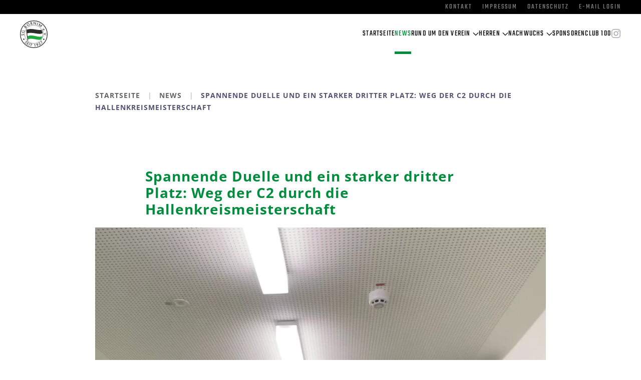

--- FILE ---
content_type: text/html; charset=utf-8
request_url: https://www.sg-bornim.de/news/spannende-duelle-und-ein-starker-dritter-platz-weg-der-c2-durch-die-hallenkreismeisterschaft
body_size: 7439
content:
<!DOCTYPE html>
<html lang="de-de" dir="ltr">
    <head>
        <meta name="viewport" content="width=device-width, initial-scale=1">
        <link rel="icon" href="/images/site/2019-01-23-logo_sg_bornim.png" sizes="any">
                <link rel="apple-touch-icon" href="/images/site/2019-01-23-logo_sg_bornim.png">
        <meta charset="utf-8">
	<meta name="generator" content="Joomla! - Open Source Content Management">
	<title>SG Bornim e.V. – Spannende Duelle und ein starker dritter Platz: Weg der C2 durch die Hallenkreismeisterschaft</title>
<link href="/media/vendor/joomla-custom-elements/css/joomla-alert.min.css?0.4.1" rel="stylesheet">
	<link href="/media/system/css/joomla-fontawesome.min.css?4.5.33" rel="preload" as="style" onload="this.onload=null;this.rel='stylesheet'">
	<link href="/templates/yootheme_sgbornim/css/theme.9.css?1683877072" rel="stylesheet">
	<link href="/templates/yootheme/css/theme.update.css?4.5.33" rel="stylesheet">
	<link href="/templates/yootheme_sgbornim/css/custom.css?4.5.33" rel="stylesheet">
	<link href="/plugins/system/jce/css/content.css?badb4208be409b1335b815dde676300e" rel="stylesheet">
<script src="/media/vendor/jquery/js/jquery.min.js?3.7.1"></script>
	<script src="/media/legacy/js/jquery-noconflict.min.js?504da4"></script>
	<script type="application/json" class="joomla-script-options new">{"joomla.jtext":{"ERROR":"Fehler","MESSAGE":"Nachricht","NOTICE":"Hinweis","WARNING":"Warnung","JCLOSE":"Schließen","JOK":"OK","JOPEN":"Öffnen"},"system.paths":{"root":"","rootFull":"https:\/\/www.sg-bornim.de\/","base":"","baseFull":"https:\/\/www.sg-bornim.de\/"},"csrf.token":"295133be70bb6ed4d82b73f9eb40fd55"}</script>
	<script src="/media/system/js/core.min.js?a3d8f8"></script>
	<script src="/media/vendor/webcomponentsjs/js/webcomponents-bundle.min.js?2.8.0" nomodule defer></script>
	<script src="/media/system/js/joomla-hidden-mail.min.js?80d9c7" type="module"></script>
	<script src="/media/system/js/messages.min.js?9a4811" type="module"></script>
	<script src="/templates/yootheme/packages/theme-analytics/app/analytics.min.js?4.5.33" defer></script>
	<script src="/templates/yootheme/packages/theme-cookie/app/cookie.min.js?4.5.33" defer></script>
	<script src="/templates/yootheme/vendor/assets/uikit/dist/js/uikit.min.js?4.5.33"></script>
	<script src="/templates/yootheme/vendor/assets/uikit/dist/js/uikit-icons.min.js?4.5.33"></script>
	<script src="/templates/yootheme/js/theme.js?4.5.33"></script>
	<script type="application/ld+json">{"@context":"https://schema.org","@graph":[{"@type":"Organization","@id":"https://www.sg-bornim.de/#/schema/Organization/base","name":"SG Bornim e.V.","url":"https://www.sg-bornim.de/"},{"@type":"WebSite","@id":"https://www.sg-bornim.de/#/schema/WebSite/base","url":"https://www.sg-bornim.de/","name":"SG Bornim e.V.","publisher":{"@id":"https://www.sg-bornim.de/#/schema/Organization/base"}},{"@type":"WebPage","@id":"https://www.sg-bornim.de/#/schema/WebPage/base","url":"https://www.sg-bornim.de/news/spannende-duelle-und-ein-starker-dritter-platz-weg-der-c2-durch-die-hallenkreismeisterschaft","name":"SG Bornim e.V. – Spannende Duelle und ein starker dritter Platz: Weg der C2 durch die Hallenkreismeisterschaft","isPartOf":{"@id":"https://www.sg-bornim.de/#/schema/WebSite/base"},"about":{"@id":"https://www.sg-bornim.de/#/schema/Organization/base"},"inLanguage":"de-DE"},{"@type":"Article","@id":"https://www.sg-bornim.de/#/schema/com_content/article/194","name":"Spannende Duelle und ein starker dritter Platz: Weg der C2 durch die Hallenkreismeisterschaft","headline":"Spannende Duelle und ein starker dritter Platz: Weg der C2 durch die Hallenkreismeisterschaft","inLanguage":"de-DE","thumbnailUrl":"images/news/2024/01/c2_halle_2024.jpg","image":"images/news/2024/01/c2_halle_2024.jpg","isPartOf":{"@id":"https://www.sg-bornim.de/#/schema/WebPage/base"}}]}</script>
	<script>window.yootheme ||= {}; var $theme = yootheme.theme = {"google_analytics":"UA-135927085-2","google_analytics_anonymize":"","cookie":{"mode":"consent","template":"<div class=\"tm-cookie-banner uk-section uk-section-xsmall uk-section-default uk-position-bottom uk-position-fixed\">\n        <div class=\"uk-container uk-container-expand uk-text-center\">\n\n            <p>Diese Webseite verwendet Cookies, um Ihnen ein angenehmeres Surfen zu erm\u00f6glichen.&nbsp;Bitte best\u00e4tigen!<\/p>\n                            <button type=\"button\" class=\"js-accept uk-button uk-button-primary uk-margin-small-left\" data-uk-toggle=\"target: !.uk-section; animation: true\">Ja klar<\/button>\n            \n                        <button type=\"button\" class=\"js-reject uk-button uk-button-default uk-margin-small-left\" data-uk-toggle=\"target: !.uk-section; animation: true\">Nein Danke<\/button>\n            \n        <\/div>\n    <\/div>","position":"bottom"},"i18n":{"close":{"label":"Schlie\u00dfen"},"totop":{"label":"Zur\u00fcck nach oben"},"marker":{"label":"\u00d6ffnen"},"navbarToggleIcon":{"label":"Men\u00fc \u00f6ffnen"},"paginationPrevious":{"label":"Vorherige Seite"},"paginationNext":{"label":"N\u00e4chste Seite"},"searchIcon":{"toggle":"Suche \u00f6ffnen","submit":"Suche ausf\u00fchren"},"slider":{"next":"N\u00e4chste Folie","previous":"Vorherige Folie","slideX":"Folie %s","slideLabel":"%s von %s"},"slideshow":{"next":"N\u00e4chste Folie","previous":"Vorherige Folie","slideX":"Folie %s","slideLabel":"%s von %s"},"lightboxPanel":{"next":"N\u00e4chste Folie","previous":"Vorherige Folie","slideLabel":"%s von %s","close":"Schlie\u00dfen"}}};</script>
	<script type="application/ld+json">{"@context":"https://schema.org","@type":"BreadcrumbList","itemListElement":[{"@type":"ListItem","position":1,"item":{"@type":"WebPage","@id":"index.php?Itemid=101","name":"Startseite"}},{"@type":"ListItem","position":2,"item":{"@type":"WebPage","@id":"index.php?option=com_content&view=category&layout=blog&id=11&Itemid=110","name":"News"}},{"@type":"ListItem","position":3,"item":{"name":"Spannende Duelle und ein starker dritter Platz: Weg der C2 durch die Hallenkreismeisterschaft"}}],"@id":"https://www.sg-bornim.de/#/schema/BreadcrumbList/0"}</script>

    </head>
    <body class="">

        <div class="uk-hidden-visually uk-notification uk-notification-top-left uk-width-auto">
            <div class="uk-notification-message">
                <a href="#tm-main" class="uk-link-reset">Zum Hauptinhalt springen</a>
            </div>
        </div>

                <div class="tm-page-container uk-clearfix">

            
            
        
        
        <div class="tm-page uk-margin-auto">

                        


<header class="tm-header-mobile uk-hidden@s">


        <div uk-sticky cls-active="uk-navbar-sticky" sel-target=".uk-navbar-container">
    
        <div class="uk-navbar-container">

            <div class="uk-container uk-container-expand">
                <nav class="uk-navbar" uk-navbar="{&quot;align&quot;:&quot;left&quot;,&quot;container&quot;:&quot;.tm-header-mobile &gt; [uk-sticky]&quot;,&quot;boundary&quot;:&quot;.tm-header-mobile .uk-navbar-container&quot;}">

                                        <div class="uk-navbar-left ">

                        
                                                    <a uk-toggle href="#tm-dialog-mobile" class="uk-navbar-toggle">

        
        <div uk-navbar-toggle-icon></div>

        
    </a>
                        
                        
                    </div>
                    
                                        <div class="uk-navbar-center">

                                                    <a href="https://www.sg-bornim.de/" aria-label="Zurück zur Startseite" class="uk-logo uk-navbar-item">
    <img alt="SG Bornim e.V." loading="eager" width="48" height="48" src="/images/site/logo_sg_bornim.svg"></a>
                        
                        
                    </div>
                    
                    
                </nav>
            </div>

        </div>

        </div>
    



        <div id="tm-dialog-mobile" uk-offcanvas="container: true; overlay: true" mode="slide">
        <div class="uk-offcanvas-bar uk-flex uk-flex-column">

                        <button class="uk-offcanvas-close uk-close-large" type="button" uk-close uk-toggle="cls: uk-close-large; mode: media; media: @s"></button>
            
                        <div class="uk-margin-auto-bottom">
                
<div class="uk-panel" id="module-menu-dialog-mobile">

    
    
<ul class="uk-nav uk-nav-default">
    
	<li class="item-101"><a href="/">Startseite</a></li>
	<li class="item-110 uk-active"><a href="/news">News</a></li>
	<li class="item-107 uk-parent"><a href="/verein">Rund um den Verein</a>
	<ul class="uk-nav-sub">

		<li class="item-540"><a href="/verein/wer-sind-wir">Wer sind wir?</a></li>
		<li class="item-146"><a href="/verein/unser-werte">Unser Werte</a></li>
		<li class="item-132"><a href="/verein/jugendarbeit" class="uk-jugend">Jugendarbeit</a></li>
		<li class="item-542 uk-parent"><a href="/verein/probetraining">Probetraining</a>
		<ul>

			<li class="item-580"><a href="/verein/probetraining/anfrage-grossfeld">Großfeld (A bis C-Jugend)</a></li>
			<li class="item-579"><a href="/verein/probetraining/anfrage-kleinfeld">Kleinfeld (D Jugend bis Minis)</a></li></ul></li>
		<li class="item-112"><a href="/verein/mitglied-werden">Mitglied werden</a></li>
		<li class="item-581"><a href="/verein/anfrage-trainer">Anfrage Trainer</a></li>
		<li class="item-147 uk-nav-divider"></li>
		<li class="item-130"><a href="/verein/schiedsrichter">Schiedsrichter</a></li>
		<li class="item-113"><a href="/verein/vorstand">Vorstand</a></li>
		<li class="item-131"><a href="/verein/downloads">Downloads</a></li>
		<li class="item-477"><a href="/verein/vereinsspielplan">Vereinsspielplan</a></li>
		<li class="item-507"><a href="https://www.sg-bornim.de/images/site/verein/trainingsplan/Trainingsplan2526.pdf" target="_blank">Trainingsplan 25/26</a></li>
		<li class="item-527"><a href="https://www.sg-bornim.de/images/katalog/Katalog_SG_Bornim_2025.pdf" target="_blank">Vereinskatalog 2025/26 </a></li>
		<li class="item-538"><a href="/verein/kooperation-hertha-bsc">Kooperation Hertha BSC</a></li></ul></li>
	<li class="item-158 uk-parent"><a href="/herren">Herren</a>
	<ul class="uk-nav-sub">

		<li class="item-522"><a href="/herren/1-herren">1. Herren</a></li>
		<li class="item-523"><a href="/herren/2-herren">2. Herren</a></li>
		<li class="item-524"><a href="/herren/ue40-senioren">Ü40 - Senioren</a></li>
		<li class="item-525"><a href="/herren/ue50-senioren">Ü50 - Senioren</a></li>
		<li class="item-526"><a href="/herren/ue60-senioren">Ü60 - Senioren</a></li></ul></li>
	<li class="item-159 uk-parent"><a href="/nachwuchs">Nachwuchs</a>
	<ul class="uk-nav-sub">

		<li class="item-508"><a href="/nachwuchs/a-junioren-u19">U19 A - Junioren</a></li>
		<li class="item-509"><a href="/nachwuchs/a2-junioren">U18 A2 - Junioren</a></li>
		<li class="item-510"><a href="/nachwuchs/b-junioren-u17">U17 B - Junioren</a></li>
		<li class="item-511"><a href="/nachwuchs/b2-junioren">U16 B2 - Junioren</a></li>
		<li class="item-512"><a href="/nachwuchs/c-junioren-u15">U15 C - Junioren</a></li>
		<li class="item-513"><a href="/nachwuchs/c2-junioren">U14 C2 - Junioren</a></li>
		<li class="item-514"><a href="/nachwuchs/d-junioren-u13">U13 D - Junioren</a></li>
		<li class="item-515"><a href="/nachwuchs/d2-junioren">U12 D2 - Junioren</a></li>
		<li class="item-517"><a href="/nachwuchs/e-junioren-u11">U11 E - Junioren</a></li>
		<li class="item-519"><a href="/nachwuchs/f-junioren">U9 F - Junioren</a></li>
		<li class="item-520"><a href="/nachwuchs/f2-junioren">U8 F2 - Junioren</a></li>
		<li class="item-568"><a href="/nachwuchs/g1-junioren-u7">U7 G1-Junioren</a></li>
		<li class="item-521"><a href="/nachwuchs/g2-junioren">U6 G2 - Junioren</a></li>
		<li class="item-588"><a href="/nachwuchs/fanshop">Fanshop</a></li></ul></li>
	<li class="item-111"><a href="/sponsor">Sponsoren</a></li>
	<li class="item-498"><a href="/club100">Club 100</a></li></ul>

</div>

            </div>
            
            
        </div>
    </div>
    
    
    

</header>


<div class="tm-toolbar tm-toolbar-default uk-visible@s">
    <div class="uk-container uk-flex uk-flex-middle uk-container-expand">

        
                <div class="uk-margin-auto-left">
            <div class="uk-grid-medium uk-child-width-auto uk-flex-middle" uk-grid="margin: uk-margin-small-top">
                <div>
<div class="uk-panel" id="module-92">

    
    
<ul class="tm-toolbar-top uk-subnav" uk-dropnav="{&quot;boundary&quot;:&quot;false&quot;,&quot;container&quot;:&quot;body&quot;}">
    
	<li class="item-103"><a href="/kontakt">Kontakt</a></li>
	<li class="item-104"><a href="/impressum">Impressum</a></li>
	<li class="item-105"><a href="/datenschutz">Datenschutz</a></li>
	<li class="item-175"><a href="https://login.microsoftonline.com/">E-Mail Login</a></li></ul>

</div>
</div>
            </div>
        </div>
        
    </div>
</div>

<header class="tm-header uk-visible@s">



        <div uk-sticky media="@s" show-on-up animation="uk-animation-slide-top" cls-active="uk-navbar-sticky" sel-target=".uk-navbar-container">
    
        <div class="uk-navbar-container uk-navbar-primary">

            <div class="uk-container uk-container-large">
                <nav class="uk-navbar" uk-navbar="{&quot;align&quot;:&quot;left&quot;,&quot;container&quot;:&quot;.tm-header &gt; [uk-sticky]&quot;,&quot;boundary&quot;:&quot;.tm-header .uk-navbar-container&quot;}">

                                        <div class="uk-navbar-left ">

                                                    <a href="https://www.sg-bornim.de/" aria-label="Zurück zur Startseite" class="uk-logo uk-navbar-item">
    <img alt="SG Bornim e.V." loading="eager" width="55" height="55" src="/images/site/logo_sg_bornim.svg"></a>
                        
                        
                        
                    </div>
                    
                    
                                        <div class="uk-navbar-right">

                                                    
<ul class="uk-navbar-nav">
    
	<li class="item-101"><a href="/">Startseite</a></li>
	<li class="item-110 uk-active"><a href="/news">News</a></li>
	<li class="item-107 uk-parent"><a href="/verein">Rund um den Verein <span uk-navbar-parent-icon></span></a>
	<div class="uk-drop uk-navbar-dropdown"><div><ul class="uk-nav uk-navbar-dropdown-nav">

		<li class="item-540"><a href="/verein/wer-sind-wir">Wer sind wir?</a></li>
		<li class="item-146"><a href="/verein/unser-werte">Unser Werte</a></li>
		<li class="item-132"><a href="/verein/jugendarbeit" class="uk-jugend">Jugendarbeit</a></li>
		<li class="item-542 uk-parent"><a href="/verein/probetraining">Probetraining <span uk-navbar-parent-icon></span></a>
		<ul class="uk-nav-sub">

			<li class="item-580"><a href="/verein/probetraining/anfrage-grossfeld">Großfeld (A bis C-Jugend)</a></li>
			<li class="item-579"><a href="/verein/probetraining/anfrage-kleinfeld">Kleinfeld (D Jugend bis Minis)</a></li></ul></li>
		<li class="item-112"><a href="/verein/mitglied-werden">Mitglied werden</a></li>
		<li class="item-581"><a href="/verein/anfrage-trainer">Anfrage Trainer</a></li>
		<li class="item-147 uk-nav-divider"></li>
		<li class="item-130"><a href="/verein/schiedsrichter">Schiedsrichter</a></li>
		<li class="item-113"><a href="/verein/vorstand">Vorstand</a></li>
		<li class="item-131"><a href="/verein/downloads">Downloads</a></li>
		<li class="item-477"><a href="/verein/vereinsspielplan">Vereinsspielplan</a></li>
		<li class="item-507"><a href="https://www.sg-bornim.de/images/site/verein/trainingsplan/Trainingsplan2526.pdf" target="_blank">Trainingsplan 25/26</a></li>
		<li class="item-527"><a href="https://www.sg-bornim.de/images/katalog/Katalog_SG_Bornim_2025.pdf" target="_blank">Vereinskatalog 2025/26 </a></li>
		<li class="item-538"><a href="/verein/kooperation-hertha-bsc">Kooperation Hertha BSC</a></li></ul></div></div></li>
	<li class="item-158 uk-parent"><a href="/herren">Herren <span uk-navbar-parent-icon></span></a>
	<div class="uk-drop uk-navbar-dropdown"><div><ul class="uk-nav uk-navbar-dropdown-nav">

		<li class="item-522"><a href="/herren/1-herren">1. Herren</a></li>
		<li class="item-523"><a href="/herren/2-herren">2. Herren</a></li>
		<li class="item-524"><a href="/herren/ue40-senioren">Ü40 - Senioren</a></li>
		<li class="item-525"><a href="/herren/ue50-senioren">Ü50 - Senioren</a></li>
		<li class="item-526"><a href="/herren/ue60-senioren">Ü60 - Senioren</a></li></ul></div></div></li>
	<li class="item-159 uk-parent"><a href="/nachwuchs">Nachwuchs <span uk-navbar-parent-icon></span></a>
	<div class="uk-drop uk-navbar-dropdown"><div><ul class="uk-nav uk-navbar-dropdown-nav">

		<li class="item-508"><a href="/nachwuchs/a-junioren-u19">U19 A - Junioren</a></li>
		<li class="item-509"><a href="/nachwuchs/a2-junioren">U18 A2 - Junioren</a></li>
		<li class="item-510"><a href="/nachwuchs/b-junioren-u17">U17 B - Junioren</a></li>
		<li class="item-511"><a href="/nachwuchs/b2-junioren">U16 B2 - Junioren</a></li>
		<li class="item-512"><a href="/nachwuchs/c-junioren-u15">U15 C - Junioren</a></li>
		<li class="item-513"><a href="/nachwuchs/c2-junioren">U14 C2 - Junioren</a></li>
		<li class="item-514"><a href="/nachwuchs/d-junioren-u13">U13 D - Junioren</a></li>
		<li class="item-515"><a href="/nachwuchs/d2-junioren">U12 D2 - Junioren</a></li>
		<li class="item-517"><a href="/nachwuchs/e-junioren-u11">U11 E - Junioren</a></li>
		<li class="item-519"><a href="/nachwuchs/f-junioren">U9 F - Junioren</a></li>
		<li class="item-520"><a href="/nachwuchs/f2-junioren">U8 F2 - Junioren</a></li>
		<li class="item-568"><a href="/nachwuchs/g1-junioren-u7">U7 G1-Junioren</a></li>
		<li class="item-521"><a href="/nachwuchs/g2-junioren">U6 G2 - Junioren</a></li>
		<li class="item-588"><a href="/nachwuchs/fanshop">Fanshop</a></li></ul></div></div></li>
	<li class="item-111"><a href="/sponsor">Sponsoren</a></li>
	<li class="item-498"><a href="/club100">Club 100</a></li></ul>

<div class="uk-navbar-item" id="module-tm-3">

    
    <ul class="uk-grid uk-flex-inline uk-flex-middle uk-flex-nowrap uk-grid-small">                    <li><a href="https://www.instagram.com/pumaspotsdam/" class="uk-preserve-width uk-icon-link" rel="noreferrer" target="_blank"><span uk-icon="icon: instagram;"></span></a></li>
            </ul>
</div>

                        
                                                    
                        
                    </div>
                    
                </nav>
            </div>

        </div>

        </div>
    







</header>

            
            

            <main id="tm-main"  class="tm-main uk-section uk-section-default" uk-height-viewport="expand: true">

                                <div class="uk-container uk-container-small">

                    
                                                            

<nav class="uk-margin-medium-bottom" aria-label="Navigationspfad">
    <ul class="uk-breadcrumb">
    
            <li>            <a href="/"><span>Startseite</span></a>
            </li>    
            <li>            <a href="/news"><span>News</span></a>
            </li>    
            <li>            <span aria-current="page">Spannende Duelle und ein starker dritter Platz: Weg der C2 durch die Hallenkreismeisterschaft</span>            </li>    
    </ul>
</nav>
                            
                
                <div id="system-message-container" aria-live="polite"></div>

                <article id="article-194" class="uk-article" data-permalink="https://www.sg-bornim.de/news/spannende-duelle-und-ein-starker-dritter-platz-weg-der-c2-durch-die-hallenkreismeisterschaft" typeof="Article" vocab="https://schema.org/">

    <meta property="name" content="Spannende Duelle und ein starker dritter Platz: Weg der C2 durch die Hallenkreismeisterschaft">
    <meta property="author" typeof="Person" content="Andreas Rassloff">
    <meta property="dateModified" content="2024-01-28T11:24:49+01:00">
    <meta property="datePublished" content="2024-01-28T11:24:20+01:00">
    <meta class="uk-margin-remove-adjacent" property="articleSection" content="News">

    
        <div class="uk-container uk-container-xsmall">
    
                        
                    <h1 property="headline" class="uk-margin-large-top uk-margin-remove-bottom uk-article-title">
                Spannende Duelle und ein starker dritter Platz: Weg der C2 durch die Hallenkreismeisterschaft            </h1>
        
        
        
        
                        </div>
            
            
    <div class="uk-text-center uk-margin-top" property="image" typeof="ImageObject">
        <meta property="url" content="https://www.sg-bornim.de/images/news/2024/01/c2_halle_2024.jpg">
                    <picture>
<source type="image/webp" srcset="/templates/yootheme/cache/18/c2_halle_2024-18b5aa63.webp 768w, /templates/yootheme/cache/97/c2_halle_2024-97de49ba.webp 1024w, /templates/yootheme/cache/d3/c2_halle_2024-d32a2162.webp 1366w, /templates/yootheme/cache/b0/c2_halle_2024-b02361b5.webp 1536w" sizes="(min-width: 1536px) 1536px">
<img loading="lazy" alt class="right" src="/templates/yootheme/cache/56/c2_halle_2024-566cac7a.jpeg" width="1536" height="2048">
</picture>            </div>

    
                        <div class="uk-container uk-container-xsmall">
            
        
        
                <div  class="uk-margin-medium-top uk-dropcap" property="text">

            
                            
<p>Mit viel Vorfreude und noch mehr Motivation starteten wir in die Hallenkreismeisterschafts-Endrunde. Die Gruppen, die vorab durch die Trainer ausgelost wurden, versprachen spannende Duelle. So bekamen wir es in der Gruppe B mit Grün Weiß Golm, Lokomotive Potsdam und Rot Weiß Groß Glienicke zu tun. Es standen somit drei Derbys an. Das erste Spiel bestritten wir gegen Golm und starteten mit einer 0:4 Niederlage denkbar schlecht in dieses Turnier. Unser Auftritt war von Müdigkeit, Antriebslosigkeit und von noch mehr Fehlern geprägt. Angetrieben von diesem schlechten Turnierstart wollten wir es im zweiten Spiel gegen Groß Glienicke besser machen und dies funktionierte auch eindrucksvoll. Mit einem wacheren und spielerisch besseren Auftritt setzten wir uns mit einem 4:1 Sieg durch und hielten hiermit die Chance auf das Halbfinale am Leben. Im letzten Gruppenspiel hieß es dann: Der Gegner ist Lok Potsdam. Beide Teams waren vor diesem Duell punktgleich und hatten somit im letzten Spiel die Chance auf das Halbfinale, wobei Lok Potsdam das bessere Torverhältnis hatte und hiermit die bessere Ausgangslage. Für uns hieß es also, Sieg oder Raus. Wir setzten uns hier mit 2:0 durch. Wir wussten in diesem Spiel die Fehler des Gegners auszunutzen und belohnten uns für eine sehr gute Leistung mit dem Einzug in das Halbfinale.</p>
<p>Im Halbfinale hieß der Gegner dann Eintracht Falkensee. Das Spiel war von viel Vorsicht und Abtasten geprägt, wobei es nur wenig Chancen auf beiden Seiten gab. Die einzige gute Möglichkeit nutzte die Eintracht, um uns mit 0:1 zu besiegen.</p>
<p>Im Kleinen Finale ging es dann gegen die Spielgemeinschaft Caputh/Ferch. In diesem Spiel sollte es schon nach 10 Sekunden den ersten Aufreger geben, als unser Stürmer vom gegnerischen Torwart im Strafraum festgehalten wurde und wir somit einen Siebenmeter bekamen. Die Chance, früh vom Siebenmeterpunkt in Führung zu gehen, ließen wir leider ungenutzt, dennoch rannten wir weiter vorne an, um uns für diese gute Anfangsphase zu belohnen. So sollte es dann auch sein, nach einem guten Zuspiel aus der Mitte heraus und einer sauberen Einzelleistung hieß es dann 1:0 für uns. Im weiteren Verlauf ließen beide Mannschaften noch zahlreiche gute Möglichkeiten ungenutzt. Am Ende hieß es dann für uns Platz 3 und ein versöhnlicher Abschied aus der diesjährigen Hallensaison.</p>             
        </div>
        
                <p>                                                            <a href="/component/tags/tag/news" class="" property="keywords" vocab="https://schema.org/">News</a>,                                                                    <a href="/component/tags/tag/c2-junioren" class="" property="keywords" vocab="https://schema.org/">C2-Junioren</a>            </p>
        
        
        
        
        
        
        </div>
    
</article>

                
                        
                </div>
                
            </main>

            

                        <footer>
                <!-- Builder #footer --><style class="uk-margin-remove-adjacent">#footer\#0 .uk-icon-button{width:50px; height:50px; position:relative; top:-25px; background-color:#008c3c; z-index:999;}#footer\#1{}#footer\#2 p{height:32px; line-height:32px; margin-bottom:0; color:#fff;}#footer\#3 ul{float:right;}</style>
<div class="uk-section-default uk-section uk-padding-remove-vertical">
    
        
        
        
            
                
                    <div class="uk-grid tm-grid-expand uk-child-width-1-1 uk-margin-remove-vertical">
<div class="uk-width-1-1@m">
    
        
            
            
            
                
                    
<div class="uk-panel">
    
    
<div class="uk-margin-remove-last-child custom" ><div class="uk-height-medium uk-flex uk-flex-center uk-flex-middle uk-background-cover uk-light" data-src="/images/site/verein/V72_6022.jpg" uk-img>
<h3 class="uk-h1"><span class="uk-primary-bannertext"> Traditionen pflegen - Träume leben </span></h3>
</div></div>

</div>
                
            
        
    
</div></div>
                
            
        
    
</div>
<div class="uk-section-secondary uk-section uk-section-small uk-padding-remove-top">
    
        
        
        
            
                                <div class="uk-container uk-container-xlarge">                
                    <div class="uk-grid tm-grid-expand uk-margin-remove-vertical" uk-grid>
<div class="uk-width-1-3@m">
    
        
            
            
            
                
                    
                
            
        
    
</div>
<div class="uk-width-1-3@m">
    
        
            
            
            
                
                    <div class="uk-panel uk-margin uk-text-center" id="footer#0"><a id="target" class="uk-icon-button uk-padding-small" href="#top" uk-scroll=""><span class="" uk-icon="icon: chevron-up; ratio: 2"></span></a></div>
                
            
        
    
</div>
<div class="uk-width-1-3@m">
    
        
            
            
            
                
                    
                
            
        
    
</div></div><div class="uk-grid tm-grid-expand uk-grid-large uk-margin-small uk-margin-remove-top uk-margin-remove-bottom" uk-grid>
<div class="uk-width-1-4@m">
    
        
            
            
            
                
                    
<div class="uk-panel uk-margin-remove-first-child uk-margin">
    
        
            
                
            
            
                                                
                
                    

        
        
        
    
        
        
                <div class="el-content uk-panel uk-margin-top"><p></p>
<ul class="uk-list uk-h6 uk-list-muted">
<li><a href="http://www.fussball.de/verein/sg-bornim-brandenburg/-/id/00ES8GNBL000007LVV0AG08LVUPGND5I#!/"><span class="uk-margin-small-right uk-icon-button uk-icon" uk-icon="link"></span>fussball.de</a></li>
</ul></div>        
        
        

                
                
            
        
    
</div>
                
            
        
    
</div>
<div class="uk-width-1-4@m">
    
        
            
            
            
                
                    
                
            
        
    
</div>
<div class="uk-width-expand@m">
    
        
            
            
            
                
                    
<div class="uk-panel uk-margin" id="footer#1">
    
                <div uk-grid>        
                        <div class="uk-width-1-5@m">            
                                

    
                <img src="/images/site/logo_sg_bornim.svg" width="90" height="90" alt loading="lazy" class="el-image">        
        
    
                
                        </div>            
                        <div class="uk-width-expand uk-margin-remove-first-child">            
                
                
                    

        
        
        
    
        
        
                <div class="el-content uk-panel uk-margin-top"><p><strong>SG Bornim e.V.</strong> <br />Golmer Chaussee 12 <br />14469 Potsdam (Bornim) <br />Telefon: 0331-520433 <br /><joomla-hidden-mail  is-link="1" is-email="1" first="dmVyZWlu" last="c2ctYm9ybmltLmRl" text="dmVyZWluQHNnLWJvcm5pbS5kZQ==" base="" >Diese E-Mail-Adresse ist vor Spambots geschützt! Zur Anzeige muss JavaScript eingeschaltet sein.</joomla-hidden-mail></p></div>        
        
        

                
                
                        </div>            
                </div>        
    
</div>
                
            
        
    
</div></div>
                                </div>                
            
        
    
</div>
<div class="uk-footer-bottom uk-section-primary uk-section uk-padding-remove-vertical">
    
        
        
        
            
                                <div class="uk-container uk-container-expand">                
                    <div class="uk-grid tm-grid-expand uk-grid-margin" uk-grid>
<div class="uk-grid-item-match uk-flex-middle uk-width-1-4@m">
    
        
            
            
                        <div class="uk-panel uk-width-1-1">            
                
                    <div class="uk-panel uk-text-small uk-text-muted uk-text-left@m" id="footer#2"><p>© Copyright 1927-2024 SG Bornim e.V. </p></div>
                
                        </div>            
        
    
</div>
<div class="uk-grid-item-match uk-flex-middle uk-width-1-4@m">
    
        
            
            
                        <div class="uk-panel uk-width-1-1">            
                
                    
                
                        </div>            
        
    
</div>
<div class="uk-grid-item-match uk-flex-middle uk-width-expand@m" id="footer#3">
    
        
            
            
                        <div class="uk-panel uk-width-1-1">            
                
                    
<div class="uk-panel uk-light uk-text-right">
    
    
<ul class="tm-toolbar-top uk-subnav" uk-dropnav="{&quot;boundary&quot;:&quot;false&quot;,&quot;container&quot;:&quot;body&quot;}">
    
	<li class="item-103"><a href="/kontakt">Kontakt</a></li>
	<li class="item-104"><a href="/impressum">Impressum</a></li>
	<li class="item-105"><a href="/datenschutz">Datenschutz</a></li>
	<li class="item-175"><a href="https://login.microsoftonline.com/">E-Mail Login</a></li></ul>

</div>
                
                        </div>            
        
    
</div></div>
                                </div>                
            
        
    
</div>            </footer>
            
        </div>

                </div>
        
        

    </body>
</html>


--- FILE ---
content_type: text/css
request_url: https://www.sg-bornim.de/templates/yootheme_sgbornim/css/custom.css?4.5.33
body_size: 2220
content:
/*@import url('https://fonts.googleapis.com/css?family=Kalam:500');*/
/**/
#editor-xtd-buttons a.btn.btn-widgetkit,
#editor-xtd-buttons a.btn.btn-primary { display:none;}

/*HervorhebungHandschrift*/
.uk-handwriting { }
.uk-navbar-dropdown-nav>li>a.uk-jugend:hover { color:#ff4400; }
.mod-articles-category-title.uk-button.active { background-color:#fff; color:#008c3c;}
.uk-accordion-title { padding:0px; font-size:1.3em; }
.uk-accordion-content { }
.uk-accordion-content img { width:100%; }

/*ToolbarLinks*/
.tm-toolbar { padding:3px 0; }

.uk-footer-bottom .uk-subnav>*>:first-child,
.tm-toolbar .uk-subnav>*>:first-child { font-family:"teko"; font-weight: 400; font-size:15px; letter-spacing:2px; }
/*LogoText*/
a.uk-logo span { font-family:"teko"; font-weight:600; }
/*NewsFrontpage*/
.wk-panel { }
.wk-panel h3.wk-panel-title { margin-bottom:0;  }
.wk-panel h3.wk-panel-title>a { font-weight: bold; letter-spacing: 0; }
.wk-panel .wk-margin { font-size:14px; margin-top:0.5rem; }
.wk-panel a.wk-button { background-color: #008c3c; 
	color: #fff;
    border: 1px solid #008c3c;
    border-radius:0;
	margin: 0;    
    overflow: visible;    
    display: inline-block;
    box-sizing: border-box;
    padding: 0 15px;
    vertical-align: middle;    
    line-height: 35px;
    text-align: center;
    text-decoration: none;
    transition: .3s ease-in-out;
    transition-property: color,background-color,background-position,border-color,box-shadow;
    font-family: Teko;    
    font-size:16px;
    text-transform: uppercase;
    letter-spacing: 1px;
    background-origin: border-box; }

.wk-panel a.wk-button:hover { background-color: #524f4f; color: #fff; border-color: transparent; }
.uk-card.uk-card-primary { color:rgba(255,255,255,0.5) ; }
.uk-card.uk-card-primary h3 { color:#fff; }
.uk-card.uk-card-primary a { color:#fff; }
.uk-card.uk-card-primary .uk-list-striped>li:nth-of-type(odd) { background: rgba(255,255,255,0.25) ;}

#widget1 { width:440px; position:relative; left:-15px;  }
#widget1 > iframe { border:0; width:415px; }
.newsflash.uk-grid h3 { min-height:55px; } 
.shorten-long-text{ white-space: nowrap; overflow: hidden; width: 100%; text-overflow:eipsis; }
span.uk-primary-bannertext { line-height: 1.65em; color: #fff; background-color: #008c3c; padding: 3px 10px; margin-top: 2px; }

--- FILE ---
content_type: image/svg+xml
request_url: https://www.sg-bornim.de/images/site/logo_sg_bornim.svg
body_size: 7375
content:
<?xml version="1.0" encoding="UTF-8"?>
<!DOCTYPE svg PUBLIC "-//W3C//DTD SVG 1.1//EN" "http://www.w3.org/Graphics/SVG/1.1/DTD/svg11.dtd">
<!-- Creator: CorelDRAW 2018 (64 Bit) -->
<svg xmlns="http://www.w3.org/2000/svg" xml:space="preserve" width="200px" height="200px" version="1.1" style="shape-rendering:geometricPrecision; text-rendering:geometricPrecision; image-rendering:optimizeQuality; fill-rule:evenodd; clip-rule:evenodd"
viewBox="0 0 78.63 78.63"
 xmlns:xlink="http://www.w3.org/1999/xlink">
 <defs>
  <style type="text/css">
   <![CDATA[
    .str0 {stroke:#2B2A29;stroke-width:1.78;stroke-miterlimit:22.9256}
    .str2 {stroke:#FEFEFE;stroke-width:1.11;stroke-miterlimit:22.9256}
    .str3 {stroke:#2B2A29;stroke-width:0.67;stroke-miterlimit:22.9256}
    .str1 {stroke:#2B2A29;stroke-width:0.22;stroke-miterlimit:22.9256}
    .fil5 {fill:none}
    .fil0 {fill:#FEFEFE}
    .fil3 {fill:#2B2A29}
    .fil2 {fill:#21A73F}
    .fil1 {fill:#2B2A29;fill-rule:nonzero}
    .fil4 {fill:#2B2A29;fill-rule:nonzero}
   ]]>
  </style>
   <clipPath id="id0">
    <path d="M39.32 13.06c14.5,0 26.25,11.76 26.25,26.26 0,14.5 -11.75,26.25 -26.25,26.25 -14.5,0 -26.26,-11.75 -26.26,-26.25 0,-14.5 11.76,-26.26 26.26,-26.26z"/>
   </clipPath>
 </defs>
 <g id="Ebene_x0020_1">
  <metadata id="CorelCorpID_0Corel-Layer"/>
  <circle class="fil0 str0" cx="39.32" cy="39.32" r="38.43"/>
  <g id="_1853463425328">
   <path class="fil1 str1" d="M4.48 38.68c-0.46,0.43 -0.73,1.08 -0.71,1.86 0.03,1.17 0.82,2.12 1.82,2.1 1.06,-0.03 1.5,-0.74 1.96,-1.37 0.44,-0.62 1.02,-1.76 1.96,-1.78 0.83,-0.02 1.24,0.54 1.26,1.27 0.02,0.71 -0.31,1.2 -0.61,1.64l0.63 0.45c0.51,-0.55 0.74,-1.41 0.73,-2.13 -0.03,-1.19 -0.83,-2.3 -2.02,-2.27 -0.96,0.03 -1.63,0.64 -2.35,1.69 -0.67,0.98 -1.05,1.45 -1.59,1.46 -0.57,0.01 -1.02,-0.39 -1.04,-1.14 -0.01,-0.45 0.24,-0.93 0.5,-1.31l-0.54 -0.47zm4.89 -9.1l2.47 0.57c0.1,0.45 0.06,0.92 -0.08,1.53 -0.37,1.59 -1.89,2.56 -3.74,2.14 -1.7,-0.4 -2.75,-1.76 -2.31,-3.65 0.18,-0.8 0.62,-1.41 1.02,-1.77l-0.51 -0.56c-0.46,0.35 -1,1.11 -1.24,2.17 -0.61,2.62 0.96,4.5 2.81,4.92 2,0.47 4.09,-0.45 4.69,-3.05 0.22,-0.92 0.18,-1.86 0.09,-2.63l-2.96 -0.68 -0.24 1.01zm5.54 -10.11l0.55 -0.63c0.55,-0.64 1.42,-1.07 2.21,-0.39 0.68,0.59 0.55,1.44 0,2.08l-0.66 0.76 -2.1 -1.82zm3.37 1.5c1.01,-1.17 1.01,-2.58 0.07,-3.4 -0.92,-0.8 -2.04,-0.43 -2.71,0.29l-0.01 -0.02c0.29,-0.5 0.48,-1.6 -0.44,-2.4 -0.74,-0.63 -1.7,-0.37 -2.43,0.47l-1.52 1.76 5.66 4.89 1.38 -1.59zm-5.79 -3.6l0.57 -0.66c0.56,-0.65 1.14,-0.75 1.65,-0.32 0.6,0.53 0.56,1.52 -0.03,2.2l-0.33 0.39 -1.86 -1.61zm12.68 -1.96c2,-1.15 2.36,-3.39 1.25,-5.32 -1.04,-1.82 -3.23,-2.46 -5.1,-1.38 -1.88,1.07 -2.43,3.29 -1.38,5.1 1.11,1.94 3.23,2.75 5.23,1.6zm-0.37 -0.65c-1.68,0.97 -3.14,-0.25 -3.87,-1.52 -0.7,-1.21 -0.84,-2.96 0.76,-3.89 1.6,-0.92 3.04,0.09 3.74,1.3 0.73,1.27 1.04,3.15 -0.63,4.11zm5.89 -8.98l0.87 -0.2c0.67,-0.16 1.31,0.05 1.52,0.95 0.14,0.61 0.12,1.63 -1.17,1.92l-0.57 0.14 -0.65 -2.81zm0.51 6.79l1.01 -0.24 -0.7 -3.01 1.07 -0.25 2.41 2.75 0.95 -0.54 -2.53 -2.69c0.6,-0.61 0.98,-1.33 0.73,-2.4 -0.29,-1.26 -1.36,-1.66 -2.54,-1.39l-2.08 0.48 1.68 7.29zm14.47 -8.23l-0.85 -0.06 -0.45 5.94 -0.03 0c-0.44,-0.79 -2.94,-4.25 -4.43,-6.32l-0.77 -0.06 -0.57 7.46 0.85 0.07 0.46 -5.94 0.02 0c0.39,0.69 2.92,4.24 4.39,6.31l0.81 0.06 0.57 -7.46zm3.59 8.91l2.4 -7.09 -0.98 -0.33 -2.4 7.08 0.98 0.34zm14.11 -0.22l-0.79 -0.56c-2.01,1.01 -4.03,2.03 -6.11,3.13 0.45,-2.27 0.82,-4.45 1.19,-6.63l-0.91 -0.64 -4.33 6.09 0.7 0.5 3.53 -4.96 0.01 0.01c-0.33,0.97 -0.92,4.47 -1.27,6.56l0.34 0.25c1.93,-0.98 5.22,-2.69 5.97,-3.23l0.02 0.02 -3.53 4.96 0.85 0.6 4.33 -6.1zm4.44 15.27c1.32,-0.48 2.43,-1.58 1.76,-3.06 -0.5,-1.1 -1.81,-1.96 -3.5,-1.2 -1.71,0.77 -2.19,2.2 -1.51,3.72 0.23,0.5 0.71,1.02 1.3,1.36l0.36 -0.47c-0.4,-0.23 -0.82,-0.7 -1.02,-1.14 -0.43,-0.97 0.15,-2.06 1.13,-2.49l1.48 3.28zm-0.87 -3.49c0.63,-0.25 1.58,-0.23 2,0.7 0.35,0.77 -0.15,1.38 -0.91,1.72l-1.09 -2.42zm-0.13 7.08c-0.36,0.09 -0.59,0.47 -0.51,0.83 0.08,0.35 0.47,0.58 0.82,0.51 0.35,-0.09 0.59,-0.47 0.51,-0.82 -0.08,-0.36 -0.46,-0.6 -0.82,-0.52zm0.42 7.21l7.53 2.79 0.1 -0.93c-2.06,-0.71 -4.13,-1.43 -6.44,-2.12l0 -0.02c2.27,-0.77 4.31,-1.54 6.33,-2.32l-0.22 -1.05 -7.32 2.95 0.02 0.7zm0.25 4.49c-0.37,-0.07 -0.73,0.19 -0.79,0.56 -0.06,0.35 0.21,0.72 0.55,0.79 0.36,0.06 0.73,-0.2 0.8,-0.56 0.06,-0.35 -0.19,-0.72 -0.56,-0.79z"/>
   <path class="fil1 str1" d="M20.71 61.3c0.04,-0.62 -0.23,-1.28 -0.78,-1.83 -0.83,-0.82 -2.06,-0.96 -2.76,-0.24 -0.75,0.75 -0.58,1.56 -0.47,2.34 0.12,0.75 0.49,1.97 -0.17,2.64 -0.59,0.59 -1.27,0.48 -1.8,-0.04 -0.5,-0.5 -0.6,-1.08 -0.69,-1.61l-0.77 0.12c0.02,0.75 0.45,1.53 0.95,2.03 0.86,0.85 2.19,1.09 3.03,0.24 0.67,-0.68 0.73,-1.59 0.52,-2.84 -0.19,-1.17 -0.24,-1.78 0.13,-2.16 0.41,-0.41 1.01,-0.43 1.55,0.1 0.31,0.32 0.47,0.84 0.54,1.29l0.72 -0.04zm4.89 2.61l-3.1 -2 -4.05 6.28 3.49 2.25 0.4 -0.63 -2.61 -1.68 1.53 -2.37 2.18 1.4 0.4 -0.63 -2.18 -1.4 1.31 -2.03 2.23 1.43 0.4 -0.62zm-0.14 8.17l2.92 -6.88 -0.96 -0.41 -2.91 6.89 0.95 0.4zm5.76 1.89l1.63 -6.53 2.33 0.59 0.18 -0.73 -5.65 -1.41 -0.19 0.72 2.33 0.58 -1.64 6.53 1.01 0.25zm11.7 -6.85l-0.71 0.07 -1.95 1.01 0.32 0.6 1.39 -0.74 0.68 6.73 1.03 -0.1 -0.76 -7.57zm5.87 6.73c2.27,-0.99 3.58,-3.67 2.81,-6.21 -0.48,-1.6 -1.7,-2.26 -3.14,-1.8 -1.41,0.45 -2.13,1.87 -1.75,3.1 0.34,1.12 1.41,2 2.82,1.56 0.55,-0.18 1,-0.47 1.35,-0.92l0.03 0.01c-0.07,1.42 -0.85,2.84 -2.33,3.58l0.21 0.68zm-0.13 -7.31c0.82,-0.26 1.43,0.02 1.76,1.07 0.41,1.27 0.01,1.84 -0.86,2.12 -0.86,0.27 -1.53,-0.29 -1.77,-1.08 -0.3,-0.93 -0.01,-1.83 0.87,-2.11zm6.94 4.65l4.24 -2.68 -0.44 -0.69 -3.06 1.94 0.5 -2.46c0.43,-2.1 0.37,-2.85 -0.07,-3.55 -0.61,-0.97 -1.8,-1.16 -2.87,-0.48 -0.96,0.6 -1.3,1.45 -1.37,2.15l0.67 0.12c0.13,-0.51 0.38,-1.15 0.97,-1.52 0.61,-0.39 1.34,-0.13 1.67,0.4 0.33,0.53 0.53,1.05 -0.08,4.05l-0.46 2.24 0.3 0.48zm5.21 -13.38l-3.35 3.07 0.55 0.6 2.59 -2.38 1.71 7.33 0.85 -0.49 -1.81 -7.54 -0.54 -0.59z"/>
  </g>
  <path class="fil0" d="M39.32 13.06c14.5,0 26.25,11.76 26.25,26.26 0,14.5 -11.75,26.25 -26.25,26.25 -14.5,0 -26.26,-11.75 -26.26,-26.25 0,-14.5 11.76,-26.26 26.26,-26.26z"/>
  <g style="clip-path:url(#id0)">
   <g id="_1853463428272">
    <g>
     <path id="1" class="fil0" d="M67 34.49c-10.52,9.7 -29.4,-3.27 -46.59,2.23l1.06 8.27c15.96,-7.73 33.06,8.11 45.53,-2.08l0 -8.42c-0.06,-1.37 0,-1.38 0,0zm-0.01 9.13l0.01 0 0 -0.71c0,0.24 0,0.48 -0.01,0.71z"/>
     <path class="fil2" d="M21.47 44.99c16.3,-7.89 32.85,8.28 45.53,-2.08 0,3.29 -0.92,5.58 -0.92,8.88 -11.95,9.71 -30.01,-4.78 -43.42,2.46l-1.19 -9.26z"/>
     <path class="fil3" d="M19.07 26.22c20.65,-6.25 33.42,6.12 47.47,-1.62l0.46 9.89c-10.52,9.7 -29.4,-3.27 -46.59,2.23l-1.34 -10.5z"/>
     <polygon class="fil4" points="18.4,21.05 23.75,62.8 22.02,63.02 16.67,21.27 "/>
    </g>
   </g>
  </g>
  <path class="fil5" d="M39.32 13.06c14.5,0 26.25,11.76 26.25,26.26 0,14.5 -11.75,26.25 -26.25,26.25 -14.5,0 -26.26,-11.75 -26.26,-26.25 0,-14.5 11.76,-26.26 26.26,-26.26z"/>
  <path class="fil1" d="M11.63 55.2c0.94,-0.44 1.34,-1.55 0.89,-2.49 -0.45,-0.94 -1.56,-1.34 -2.49,-0.89 -0.94,0.45 -1.33,1.56 -0.89,2.49 0.45,0.94 1.56,1.34 2.49,0.89z"/>
  <path class="fil1" d="M68.56 52.04c-0.94,-0.44 -2.04,-0.03 -2.48,0.91 -0.44,0.95 -0.03,2.06 0.92,2.48 0.95,0.44 2.05,0.03 2.48,-0.91 0.43,-0.95 0.02,-2.05 -0.92,-2.48z"/>
  <circle class="fil5 str2" cx="39.32" cy="39.32" r="25.33"/>
  <circle class="fil5 str3" cx="39.32" cy="39.32" r="26.11"/>
 </g>
</svg>
